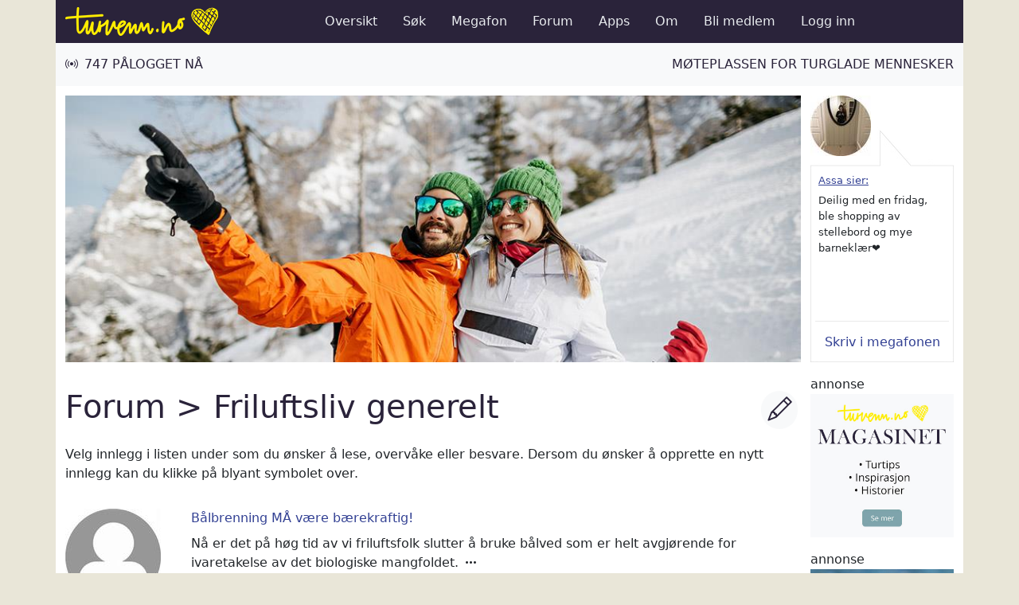

--- FILE ---
content_type: text/html; charset=utf-8
request_url: https://www.turvenn.no/templates/sections/community/forum/topic.aspx?room=43
body_size: 59923
content:


<!DOCTYPE html>

<html lang="no">
<head><title>
	Turvenn.no - Forum - Friluftsliv generelt
</title>
    <meta charset="utf-8" />
    <meta name="viewport" content="width=device-width, initial-scale=1" />
    <meta name="title" content="Turvenn.no - Forum - Friluftsliv generelt" />
    <meta name="description" content="Velg innlegg i listen under som du ønsker å lese, overvåke eller besvare." />
    <meta name="keywords" content="Turvenn, turfølge, reisefølge, topptur, natur, friluftsliv, fjell, fjelltur, fjelltreff, fjelldate, ut, date, dating, treff, nettdating, møteplass, venner, kjæreste, partner" />
    <meta name="robots" content="all" />
    <link rel="shortcut icon" type="image/x-icon" href="/sites/turvenn_no/media/images/misc/favicon.png" />
    <link rel="stylesheet" type="text/css" href="/media/providers/bootstrap/css/bootstrap.min.css" />
    <link rel="stylesheet" type="text/css" href="/media/providers/bootstrap-icons/font/bootstrap-icons.css" />
    <link rel="stylesheet" type="text/css" href="/media/providers/bootstrap-select/css/bootstrap-select.min.css" />
    <link rel="stylesheet" type="text/css" href="/media/providers/fontawesome/css/all.min.css" />
    <link rel="stylesheet" type="text/css" href="/media/css/layout.css?v=2" />
    <link rel="stylesheet" type="text/css" href="/sites/turvenn_no/media/css/layout.css?v=2" />

    <script type="text/javascript">
        (function (w, d, s, l, i) {
            w[l] = w[l] || [];
            w[l].push({ 'gtm.start': new Date().getTime(), event: 'gtm.js' });
            var f = d.getElementsByTagName(s)[0], j = d.createElement(s), dl = l != 'dataLayer' ? '&l=' + l : '';
            j.async = true;
            j.src = 'https://www.googletagmanager.com/gtm.js?id=' + i + dl;
            f.parentNode.insertBefore(j, f);
        })(window, document, 'script', 'dataLayer', 'GTM-NBHT7BZH');
    </script>

</head>
<body>

    <noscript>
        <iframe src='https://www.googletagmanager.com/ns.html?id=GTM-NBHT7BZH' height="0" width="0" style="display:none; visibility:hidden"></iframe>
    </noscript>

    <form method="post" action="./topic.aspx?room=43" onsubmit="javascript:return WebForm_OnSubmit();" id="form1">
<div class="aspNetHidden">
<input type="hidden" name="__EVENTTARGET" id="__EVENTTARGET" value="" />
<input type="hidden" name="__EVENTARGUMENT" id="__EVENTARGUMENT" value="" />
<input type="hidden" name="__VIEWSTATE" id="__VIEWSTATE" value="m0KsJGvAMtB349XpRnUddDn0JUY5I7vDHqMZuRowL24AXHfjcptpcp2tYU2SDczkvzWcdVUW+pRzuU9YYilaQ5Ob0fmBFezx0DfJWFE774H+xrLdMTpjefmdwYd/Q6L9HdmFb6pZ2wiNr6aC+Ub3bSS7WjjDv7Jy3Rczd9n9+9HS/n/IXZ7pmCYcnAosnxYkhDCSlNmeT3FQffhgA1WZbfvaIUiPbfpag1Wlgd0+nqENg0J0P5W2iEPfxmAsE/+2CdvU7HAh4HWXYKxXfL53Iof96WfTghpFhJIjoarB1Rbail3eZnq9QI58Z/[base64]/UyYiAcWPdra9hIcrjOIb4XyOOrNORsKf+PVgnzp21SwyjzGAHVitvOsZ2t/n+cOhqRZYw5SrjU6ZnYbk4T/JCMiTXhvibsuCG0EltC29tIG0Myzr4s2SuN2PHCVJXQDUKtcuMZOLjBzyZ/mHJGQlsFffLe+D19vw/[base64]/y6OR3hMyUSqGp7kdQZnwvQ9tKySsJTvfu0OpMpPsDq4MVaT7d02EIIwEOqRdBQjgVI4vLW7kJOdsB5/KepWxrwq/[base64]/a4w1rg3cUHJsGbtM5srbK1fYqc/blfiJFVQK/ckyOL9gtww2Ihyc6C55cFre7duch/5Js6WYbMHgUCTXDjXrboNtiuJ87J0qwcLRJmQUfYmY3WboNifTdfKPbvKNhg/tQ6IAVwkONWcW40fxM5w9GzCr+NXO0AqPucDOtAbhvl8aIL6REZrmjt0GHs777/R7gUIbhkxdkGV/WhNsNoZdiwuxJXavhn1C07SsXrvkCDAusD4VHazzyAfBXdn7Rh4CwX+Qv88BameTBxkamokNJPfAMH8u4p9WFGfxp5rNbstki2pzeIuJDE+YyPhblWYAKP+5zkm+28hvOkMmWwiEYLYLM9EQjJEmNwdn6hUMthtbrAZpdpp4yJxfbRVFzShNeGS6d3DZlFG+/jLWmRsxf2wOWPO/p/[base64]/uTH77orKcqM+JBLWC8SO/kwTXisaqUmMBh0IAzC3RIeC2BiHl7swlTegWQsBWl5wS6zLWwUt6f3mdowoZW/cf+ID9a26YDB/hymagV5mWPsUzqQZ5MRbseS7XhZ29XhRVAudxhaeBD7hChJKOU6a0fnkeSc/66AE0WJWZxBakSpiI9ig5s2vV2w7LMbNlTF1bI7e4c7T2i9faLjawC0xpQ8YX4po8Hg7MfFdJ4lwYuXsmCFkIaBxvg7Xs9bu88IzawGiM63tpIrjgy9KC9Pj5lZjVryosurQXia8VKb+U/veDuACp1uVNr/A7R+j+yBPt79ZqY7U70kX2+oKTvrjWViGSJCu42T2KnfEnX/cQVaxVJUatMOa5/zWYlpne9FJaa0qwMjyC1IUTGOrpD0NecpGgIcQVg/TWkXhUQpbRaLygc14NZbNG2wdwckXS6AZvSSPH/6y9gruJW0tqX8KLT+6WesUEmDbpuDCOgfVomfo8UpSU/6p27xHO8QvLbPDMMjuS3PcfSjzuhNRSkbtXwFXpdI0u7qj0JReYKKIlGwuuK6DzgGzKAWZsS0lHZL6OeN7EY5NHU55K4fEZ0Zeq+BAcBlVI+PfdJEhcsvj3b7eGTfOaihOJHsnsJMbqMnkghyA1wcNE+tfYrTunOmUXWkZ7xjbpv6vpsZ3v/QNXIUk5HAVfUx4nvM4gySEs87ZXPLPJEjBqxxcQbyefl3I03ySOA2Yk8yB4d02v2xwa3Si+V1ycTPj7pigPhl3reRoIXS4k6xPwMUgGMyPhLfm33lJXjqMHSJExRGCTtqfzMYo7wGzAG97lDeuAYw9/uu9v+4wq7R421VFJa7U/oRQJvVP5jXAZj61P+/BSaeLZOR3rZLwjPR/qG7+TV8WBSYxuFx+LPniadsCNkGlJXNwrVXeBvSTOneiwKekEz9NEGu4dkPOylOWS5uiCT/G0mfWRx5JWtiPFl+Nye/7+3DYJq14SnvNLaEjfr2qQgkpITEhEiXLiDpVMA6FaapKxUwZPr0TSdWLNB7ahttihie+DULKQpNvwB0PGmXEx8is2KAll9HpeBJVEFYxl3zIGjA/m6oULaTtLh7TNw17+8G/LxE5OLSYz+HCmp/l9tMBmpUkOIS7b+O0f0Lpqvsc+7txWev/jCKSbxDzjL3/FUpkEEnD797e4P5XPSoGOIMlnfSiVzGkcBRdBK0HIQ/NZGn0s8Hkora2M1Tfx7BcA8oqztsLXKMikGetpRnzdyoKmNTlaxvycmmoN0GNpaY2brkJ7Dxe+6Rm7XucfsK/UEQRu12zoncsU+7L2QTdsmzj2+75tNjJe3FZZtRQQvIK3KhMHfwxKxBRiIFs/qq8ALNYHp6apH37YGrQTK3wU2lX0x/T8r6jCG52atIQxgdhYJRBMyKoTO0lT4w05cqrPVZH3dSrF4JQ7q0A9bnFVEm1IulPg3oSrd8VudDkaxhjKx3nB+DVsaDpK3AMKCunJY9vTuZsCpX77ceX2OY+3/J+TvgyaJqdK0wY4TKwVGHfrFKMuAI7mu1PhZgvE5uaT26SNtSlYp40bw7AurGn3gpDj5H52qotHRk44GTJTkY2csUGWRpIrLxz+NWzVFrEz3mYQ9zsn+RfhWVY45d4Rpo0BLnHii1c6L4YG7zSFn+JpxAUlhCAqph+BvblT9u86DuXGhGodansqGzS4ch1/[base64]/LXXUM9KogBtla6eZdWQPhBQn9LgHzFa73Qmy6FalvJtALn1Rmt0kQkUjvE0XiSAd/Fuf85DGLSyxbiiBrKI8WgX2rOMF5HmOFZ36dcGETUcz+hEyhAcNyspWCSua+ycwMRgTDZPLRDVK0NVHiVfrMi4cOIucB72VOLfzuOSScIjkkoNt0k+tjD7gY+T8ppERRSK/vSqx6NqgI060SoyYllnt9Yg5xZAI1PSX9y62g7vhq4fpQz1gHqCYDJbOnK6jVFcZpYb6Oh4pOR3ttyRe/4dNj4TgFonD1bzghwQCdWXc9U6s2sT++kmC4A45x9jvGhhl6aDyV7Pg9JU5svuNUtp+hzU/poBp69vNvdL0/CpsGJx59eYSpzBCiZJrGXcFUbwMBrLbtfKWjTuY71wVv/VwZ7jjK9GYvUWractpau6BrjS9/CvcxwuFbFhSXV0k3PjjC5HClQntg7K38yc0sQ1eICMb6y0lcsgfEON2M92+FAWEYLEnoWgEUqu6608G+jCklgfrYqhDm7MKmk7nRp/k/4Sb49/CzSrGFwXEyDu1CwcYZMJpSdvAT7SkMwx4HvtL9LVOq3WnKlHNPhabcDGM3uqMV6dOz4U3sCsPJ0bSLUfwfZE686xPiOktb3ZWuseeF3wTmcKxro/ryFMrMdPqBsq5c61FC1+XDcaEoDFLuhvGAV5gSnZVnXyO/ZUJ+1QhNIBafAfj+D4aI0EPA0y5Nk1XtcL29hX4hNBuyCPGs7/Vust2tfe861WPPLU+cd9wTSzm3bbI06qFwIvwwj5037dNHkUtGjhUGLMaHv1ZBBmRkhw2+2yX+ZiVda7SEmsvw9tWg2ra8wZ0fdTzsfJVYJMzVjHsFVRuf/0ygPVnlvbfPJBgg3NRttNNbvTKp933c87xVaa1TIZtjtGfVo+D/l1R/YAn0PueMrXRzGNiJ5YcnjZ0e3q8SnGgbQTRKPbdFkjj8qmFAQcyu4WX3NuXI9R5ZlTyhiNR+p1JGLCbd5HqfednKMg/w50hLlQ6Ob1oISyQm8l9fuqKgVSKMBgKaS8tVUBDgNDEBwSEX2s0yg5K2OCnG8y5ZH0FZqOwdFJ1kPQjGOxVUKCECs1tLMBuHoeNgS5BEYqkn00iczSXiSJFG7uJja2li6zPTcZF6kgFgV4GUZ9Xk2ZOKn4bYJ6+xWwE3kNS8mhriJBr1sXhwK/AUeV6W7ATm/D/kiJOFhS0Nn3rvam1EUs9yY1yjP4/Ehqwg518/oOp8v0PMBxq2OkDWIMhk2FJWeTdC7UKc3cHgnrFdpRzW6pSjmwERDZWZmlbRSiFtOpLG52e2+PGpsExUZGHQ/HrzlGzOTGUDWr2m5Ay9dIWQOV6/YLbq/osmppdBuMaQ+zSRMrh7cqG2HLIdA+UADn05YEmokV80xqnardjGVXHAk+jL5wm6qze6Zp3CDoIbTpThEQFnviCR//9l5grFeq9HLxYwGQsqLN+fen8DkaKcrkTsgjN6e0m1YmdmxeuynzQ89G+CI3pilnYzJSyHg7/VM17qJW/2IObcyFPWPMODgkSWvFWGrYcaHBCVz5mXpqHNtGfVvKDmYkhD83sAeurTI6A8pPKxuk+WcgnxZC7OIHCjrCDrMNJb+M5sbIV1rGtPiuG7uALaPj+3Ox2Fx17ubpmPDBq3NSVPc+iYlzlAR8Fepg/N+NS8KjW/FVSupLXcxikzHoqQxBSqmK9ks5YFYvMC/EQkZ4cfi8wifn/C8MkFyurodUp0BjTW1E6VzyClkddzKRoey55qEq9QphFc4H2TnrktHPiLV0dNb0+06SXZ1rKSr5aMWc9csGu+lF2zCzNp3+YhvcBfCacIyut1Nw81fVVaBQNbIS/bzLi0YVVhmQI+Uj4/Gh0SbGGrtYYee/Q/Eh4Y2I0SEp58vD5Y51t/QALyRRPdVMhO8sf2tRLXed8vEgwgh6hToQIiOQeN/tExt/duTSDzNtplTSnWGhY04mbNzWItrT32bFdEVRMNJFbwlrmio4CV3mANAv2zeegKjNViWlV9T1RhlIylXWcz9pT+esW/LXxWyQocxyQNveJe3OZRMmD3dKNUz4+5/[base64]/t3AraTufRlpLM1QltuSZ9Wyf/kb14InVwElp7sLmveJ9BnzTA24cyRkWg4GA1nVR2WGEW56PPC0aGRDXaHz5XDS7JgOMDrrqW+cRYxHUVVaZXBbe5vy3N6xm2xkMjYae8ImrtRTuVgfQuM1yYeLPuUaWY+2A3LgNDh1dmQQlNNQ8DvgdMW8+OehruE9sdsZHFmgK5z9TpSHMEK/L79Th4zhXa1YmRqr6sEFY/i66ljP8eTqLKc5CTJU3Y+1/uAIM8XPuCbmMnYvRN59vJHf+7bqLc8KoaKRpHBUxtH3pxCGQppjZJGge6NhVebyYfnbZlTxer+hACoJvweshcygmjljplEF4kOSAfp+F+e6dpdRHmmIWu9TDAj/6dc6CuI8gqVzyTxL47s15yqV6q0V9zuKmUgV5m/oMYJvS/nSbxMObqAVeWyrzbIWjNHg6QIDaZiG40cvY9zXsXKl9FSOiCY+0nyRFrTc9Zzl4B3Hhs513P7l6d/nzjbVwQsR9LciG0v9dsThn2NTUG33u1QB5noTalVUgJYN4p/2CyJeazxWT+l+ywNDDwQhF+CCsAtWNvjsDebnRQ6B8N4hGXHVjVMsVGa/[base64]/rgog6DX52/d88eJUIrY+nLB3enZ946naAN+eHztiA2K47Gi243eylJEjzah1lParTJWlIcTg7r2V7Xarf0hC0uIz7ZNM3myxeq/QP2m+dE/EOA2sPSfjc6Sg5kMPPVARObn3tL1n89MWulIL0usP7n5PeouGdB4Jn/F/TmSursSRKDyJjq4KuyJTVAD+QBuizKN7cYoQMWUJfDi3OcYMPwKqZPfy3zqUyoggGDMHZyhELk5oM2Wt9/jagreNPA9ch1K1T2xeX+wOyuMkLhM86lNHx/FL6KHoz9fAN9i8NRhWdvGkvKCD5+rX+xk9fHyTV1IdCuYDGiPO5Gq7ylslDQg59QwQ5kaDU/+X9B7WHqZCNE4yQsZtua32Ol6aZWAoAXpO/Y2qXjq/HaIGCjh0pAi8oRkMEto/ixjkKcitiR1U2gc4gBULvSW+pDqlo7O8m1D/[base64]/UZ/ariFXGvH+hLirzVWbsaOlxIIMWgBya+bUl7xYXFAmXgPpDxkGQ3/CLtCC0hn8m7T356Upp7Q/XxzLmMchJuFE9u9o+JbGeRSAzYY3SJxdDPEcxw0fYYzPhvkPB7RvqUYs7fWPQXFf7tZc7x79xUB2GKE5U76spoCYr2tk9t5bfFI/kz1tDY02SUvoK7mmNsR4s/TUvUbp2SYaBzW+jz4K8daEir+O3wI4i0pQ2vboPbfO+VJ7ss4qdWHEsyPKkro2AfnGyXkamcukicBCanvENsx8/FtCdTlMFkQDiuWy1D6QI9o87uknWZZSdqnjNN01cP/59/jSY9PakemZVwXgqCevXPOQLnNAEhEaSb1xNBaIhtF+EBXg1tYcugphFnR2p0ywj+8mOGiCGtJHEW+pT7TcAo3KyzsftyH2szbw0aZFeGjYa4YuVAdZ4czbBW/gqW8wfRWQ5AV4HMnzQU9DBNrJLM7Am6dIdaBUCAK9mh4yZbvNtM3vaer3ub+FM9H0XcLtyanjxIlNbnc2bxNQPTKseJCr0ZVIPJr4xdIGpf+iyNKmAzYGFkJXMlJ/X+eiChr6EXAURv+8zb0w4i1xZy/kfXBQNsSbJ+8uD9zWhH2ofUulvrrgJ5B5UeKGRJa0kbAISnOfghI8FqbBa87Wql1s3n9n9EBfYeNutpUOEeGnA3hP0iTeWtUuZiidGulKQA4ypXBggBdX9fv3prXHeDyV/EvB5jC2KDBGQW7PhIgPELa+frKFpGgu5vhQJB3m+6zgNnTITjxSh3y9J5OgkIBJD1ZwWQhSi8VSVDqK3aFrXdg5DRoKCsM2pGeLxUP5TMe44dEmCWpgRw1QwHwugNIPUPwLhk3LjAFe/iLNzckGCbvjsqV8dMyieIF3HRlj2hophHs7+LKmUDsvZThD+9BFb5nZlwrJnqeJCDpPy5UTSoR658pYuZU02NiPTkCYcu78/SAzX4Ukg+oAoVu/fhaTit4J0bdCHq63nwIpHe9Bz7b71nlqaNLPyQ2SEXqrkp/lhfirRHKgDlaClgspIOLKo/dSlrgk6B57BP/8ehUALr73mgOeBZ8NIgSVk1JcxhHofV4udw8B1Xnef/uKxZl60d0AqzYvjjIRJINOn8AFeMZVxRyUaJHJVxKALC/AaIfbSm3H1hVGZEp3oYWWDhkKZPMtLuYbHNZs9mq+yJjTqXHnE+WfIacEuCBPk/evGcmQErs3AgUlqdGjiMG96c63jl/OLixaStUkpRgkZDF1hR03M3pbjj3x8lE1FVSgUoTg6kylv+cTFtswKMmsBMSTSEdWrx4gIsFA9qakERFu994FT7USIgFwWUyNFQtnWIrEYAZMLceB2ciGD637XdLPh2tz5jpmmMbCtChhyBDBDy56+xziFR0sGAMix6Lrk/tgkYy+AFOJPSIXE6255f7R4a/LRvqU3+tZqaetaaiF4ufAFay4HNtNRRx3gGS5L6REf9UqJZgUHMmGsfWwZn8mXPsMJJ/qOkJ99J/8Tqa2j8zGQXKxcooHDqpPc1W8WMd88A7Es5LviwTJS7DViT6Fv8S/JXf/hbBFPkxizel0OtoHpIr8nmqxxJDCSPzbH2G18a572JmH/wt5uIgeTDx8xN3F0azhjJTyKgAZ8SxNT0rdLIfUBh4pya1FbCQZeiY26ALFaQqBGrGDlJLcylSNsNsTY1pdCjBqJIxeO8sdIP0ILyXrvIAfufZJr02asKr8yNw0re22EVqZqpSyLF1c8SUDFiOBNlhZsgBNSDeLaMesPJPrdJqerTKOG0F67I/HYA2zPshDEFlE02JRW8MTii+ApEgIkloq2xSxcZqPSap0BZyz52LSSSjMlWKeCt+rQ=" />
</div>

<script type="text/javascript">
//<![CDATA[
var theForm = document.forms['form1'];
if (!theForm) {
    theForm = document.form1;
}
function __doPostBack(eventTarget, eventArgument) {
    if (!theForm.onsubmit || (theForm.onsubmit() != false)) {
        theForm.__EVENTTARGET.value = eventTarget;
        theForm.__EVENTARGUMENT.value = eventArgument;
        theForm.submit();
    }
}
//]]>
</script>


<script src="/WebResource.axd?d=pynGkmcFUV13He1Qd6_TZOXOVS-msLA-5z8Q5weRCKbOdp0PFqJAuwKtSVDt3w-Iz5EL2Q2&amp;t=638901843720898773" type="text/javascript"></script>


<script src="/ScriptResource.axd?d=nv7asgRUU0tRmHNR2D6t1L0AcI8GGY_O92DYQxmvmHCJ98LExk9ZYOT6UYrnqs09Km-H-ZPHROkEXcFa3SSW77azKInUyOCSwOYApxj1Ht50TGLPgIdX3XbbAHUQNpq_-1ZFoQ2&amp;t=ffffffffe6692900" type="text/javascript"></script>
<script src="/ScriptResource.axd?d=D9drwtSJ4hBA6O8UhT6CQgU_lU7spDf8F3iTZOZL5Nsu0ig1tdQksnsPunmG40L5X10DwcDUya-_2c71oPYELMgzEkUaFDQkRogrq5vGAzhBsE8Rt8O6BpucFTZbHmeB6JdYBR2y2DBye--bf2GHwS4NzBY1&amp;t=32e5dfca" type="text/javascript"></script>
<script type="text/javascript">
//<![CDATA[
if (typeof(Sys) === 'undefined') throw new Error('ASP.NET Ajax client-side framework failed to load.');
//]]>
</script>

<script src="/ScriptResource.axd?d=JnUc-DEDOM5KzzVKtsL1teCWka_n-ajd6a0aBCYclyY1tZMeMiMnr-w8xbjoP0Kwy74P919A_jgzPiy7n63w9AAGtLIwnSjC8c7lLOSsrSCGRBUjIH-b0ggGUOOtE73KSi8ABpRLE6JyIkvP0lY1-trEXaMAzJer0Vn2KpCPGOzJJ_Se0&amp;t=32e5dfca" type="text/javascript"></script>
<script src="/ScriptResource.axd?d=D1hOhMuFPfzUyl--01QXmvVsicscrmOrCKfXwquou9flle2awxThe_ZJ75lkuuTz6rt-Wq_2e02ayJkPSaQNMGYkUtXIFbF9lAAwS1ndp8a0HYgiC1SNTvG1bdBHPfIZT_IVfMc9K0YjHHwA3p9662gGQa01&amp;t=32e5dfca" type="text/javascript"></script>
<script type="text/javascript">
//<![CDATA[
function WebForm_OnSubmit() {
if (typeof(ValidatorOnSubmit) == "function" && ValidatorOnSubmit() == false) return false;
return true;
}
//]]>
</script>

<div class="aspNetHidden">

	<input type="hidden" name="__VIEWSTATEGENERATOR" id="__VIEWSTATEGENERATOR" value="91EF87A7" />
	<input type="hidden" name="__EVENTVALIDATION" id="__EVENTVALIDATION" value="7JEKcLFEDzpmqIr6DAibWbBkQVfDqwm3cGllRBMR/DCXcrcy6TXcVmO4ziR12c0Ri/w2Jn7v8nvHjbNcbnAVyul1FMKu0qCgcVOKmSj929SvtV7le14FyZFjvFQJ65SbLxJde2UPSa7s09bB9fYKfTWCkVNCON8DGDywc57U40rByzf5mT5l7KZrhzsE1LNfr4E32kIWFEGwoVDw/CxOcnw6DlM=" />
</div>

    <script type="text/javascript">
//<![CDATA[
Sys.WebForms.PageRequestManager._initialize('ctl00$ScriptManager', 'form1', ['tctl00$ctl02','ctl02','tctl00$ctl04$udpUpdate','ctl04_udpUpdate','tctl00$ctl05$udpUpdate','ctl05_udpUpdate'], ['ctl00$ctl04$updateTimer','ctl04_updateTimer','ctl00$ctl05$updateTimer','ctl05_updateTimer'], [], 90, 'ctl00');
//]]>
</script>

        
        
            <div class="modal fade" id="modal-login" tabindex="-1" role="dialog" aria-labelledby="modal-login-title" aria-hidden="true">
                <div class="modal-dialog">
                    <div class="modal-content">

                        <div id="ctl02">
	

                                <div class="modal-header">
                                    <h5 class="m-0" id="modal-login-title">Logg inn</h5>
                                    <button type="button" class="btn-close" data-bs-dismiss="modal" aria-label="Lukk"></button>
                                </div>
                                <div class="modal-body">

                                    
                                        <div class="mt-2 mb-3">
                                            Fyll inn ditt brukernavn og passord:
                                        </div>
                                        <div class="mb-3">
                                            <div class="form-floating">
                                                <input name="ctl00$txtUserName" type="text" id="txtUserName" class="form-control" Placeholder="Brukernavn" /><label for="txtUserName" id="lblUserName" class="form-label">Brukernavn</label>
                                            </div>
                                            <span id="reqUserName" class="feedback-custom text-danger" style="display:none;">Brukernavn mangler</span>
                                        </div>
                                        <div class="mb-3">
                                            <div class="form-floating">
                                                <input name="ctl00$txtPassword" type="password" id="txtPassword" class="form-control" Placeholder="Passord" /><label for="txtPassword" id="lblPassword" class="form-label">Passord</label>
                                            </div>
                                            <span id="reqPassword" class="feedback-custom text-danger" style="display:none;">Passord mangler</span>
                                        </div>
                                        <div class="mb-3">
                                            <div>
                                                <input type="submit" name="ctl00$btnLogin" value="Logg inn" onclick="javascript:WebForm_DoPostBackWithOptions(new WebForm_PostBackOptions(&quot;ctl00$btnLogin&quot;, &quot;&quot;, true, &quot;Login&quot;, &quot;&quot;, false, false))" id="btnLogin" class="btn btn-custom-primary" />
                                            </div>
                                            
                                        </div>
                                    

                                    

                                </div>
                                <div class="modal-footer">
                                    <a href="/templates/sections/common/module.aspx?id=997">Bli medlem</a> | 
                                    <a id="lnkResetPassword" href="javascript:__doPostBack(&#39;ctl00$lnkResetPassword&#39;,&#39;&#39;)">Glemt passord</a>
                                    
                                </div>

                            
</div>

                    </div>
                </div>
            </div>
        

        <div class="container" id="topmenu-wrapper">
            <nav class="navbar navbar-fix fixed-top navbar-expand-lg">
                <div class="container topmenu">

                    <div class="d-flex align-items-center logo-wrapper">
                        <a href="/"><img class="img-fluid" src="/sites/turvenn_no/media/images/logo.png" alt="Turvenn.no - Forsiden" title="Turvenn.no - Forsiden" /></a>
                    </div>

                    <div class="d-flex align-items-center toggler-wrapper d-lg-none">
                        <span class="toggler-label text-uppercase pe-2">Meny</span>
                        <button type="button" class="navbar-toggler toggler-custom" data-bs-toggle="collapse" data-bs-target="#navbarMenu" aria-controls="navbarMenu" aria-expanded="false" aria-label="Vis / skjul navigasjon">
                            <i class="fas fa-bars"></i>
                        </button>
                    </div>

                    <div class="collapse navbar-collapse justify-content-center pe-lg-4 pe-xl-0" id="navbarMenu">
                        <ul class="navbar-nav navbar-nav-scroll pt-2 pt-lg-0 mb-3 mb-lg-0">

                            

                            

                            <li class="nav-item ps-lg-2 pe-xl-2 pe-xxl-3"><a class="nav-link" href="/templates/sections/common/module.aspx?id=991"><i class="bi bi-lightning pe-3 d-lg-none" aria-hidden="true"></i>Oversikt</a></li>
                            <li class="nav-item ps-lg-2 pe-xl-2 pe-xxl-3"><a class="nav-link" href="/templates/sections/common/module.aspx?id=992"><i class="bi bi-search pe-3 d-lg-none" aria-hidden="true"></i>Søk</a></li>
                            <li class="nav-item ps-lg-2 pe-xl-2 pe-xxl-3"><a class="nav-link" href="/templates/sections/common/module.aspx?id=2087"><i class="bi bi-megaphone pe-3 d-lg-none" aria-hidden="true"></i>Megafon</a></li>
                            <li class="nav-item ps-lg-2 pe-xl-2 pe-xxl-3"><a class="nav-link" href="/templates/sections/community/forum/room.aspx"><i class="bi bi-chat-right-quote pe-3 d-lg-none" aria-hidden="true"></i>Forum</a></li>
                            <li class="nav-item ps-lg-2 pe-xl-2 pe-xxl-3"><a class="nav-link" href="/templates/sections/common/article.aspx?id=1033"><i class="bi bi-phone pe-3 d-lg-none" aria-hidden="true"></i>Apps</a></li>
                            <li id="navAbout" class="nav-item ps-lg-2 pe-xl-2 pe-xxl-3"><a class="nav-link" href="/templates/sections/common/article.aspx?id=996"><i class="bi bi-info-circle pe-3 d-lg-none" aria-hidden="true"></i>Om</a></li>
                            
                            

                            <li id="navMember" class="nav-item ps-lg-2 pe-xl-2 pe-xxl-3"><a class="nav-link" href="/templates/sections/common/module.aspx?id=997"><i class="bi bi-door-open pe-3 d-lg-none" aria-hidden="true"></i>Bli medlem</a></li>
                            <li id="navLogin" class="nav-item ps-lg-2 pe-xl-2 pe-xxl-3"><a class="nav-link" href="#modal-login" data-bs-toggle="modal"><i class="bi bi-key pe-3 d-lg-none" aria-hidden="true"></i>Logg inn</a></li>

                        </ul>
                    </div>

                </div>
            </nav>
        </div>
        
        <div class="container logged-out" id="submenu-wrapper">
            <div class="row submenu">
                <div class="col-auto d-flex align-items-center">
                    <div>
                        <i class="bi bi-broadcast me-2"></i><span class="text-uppercase text-nowrap">747 Pålogget nå</span>
                    </div>
                </div>
                <div class="col d-flex align-items-center justify-content-end">

                    
                        <a class="text-uppercase d-none d-lg-block" href="/#index-page" title="" aria-label="">Møteplassen for turglade mennesker</a>
                        <button type="button" class="btn btn-outline-light btn-sm text-uppercase d-lg-none" data-bs-toggle="modal" data-bs-target="#modal-login">Logg inn</button>
                        <a class="btn btn-outline-light btn-sm ms-2 text-uppercase d-lg-none" href="/templates/sections/common/module.aspx?id=997">Bli medlem</a>
                    

                    

                </div>
            </div>
        </div>

        <div class="container" id="site-wrapper">
            <div class="row d-xl-none">
                <div class="statement-box">
                    <span id="ctl04_updateTimer" style="visibility:hidden;display:none;"></span>

<div id="ctl04_udpUpdate">
	
        <div class="wrapper">
            <div class="sender">
                <a id="ctl04_lnkProfile" href="/templates/sections/common/module.aspx?id=1000&amp;user=Assa">

                    <!--Visible only on xs-->
                    <img id="ctl04_imgProfileXs" class="d-block d-sm-none" src="/webhandlers/imagehandler.ashx?rc=1&amp;rcc=FFFFFF&amp;rcdia=224&amp;h=56&amp;w=56&amp;img=%2fupload%2fuserimages%2fassa%2fprofile%2f07d72c44-e553-4e14-a84f-bc67c608645b.jpeg" alt="Assa" style="height:56px;width:56px;" />

                    <!--Hide on screens smaller than sm, hide on xl and wider-->
                    <img id="ctl04_imgProfileSm" class="d-none d-sm-block d-xl-none" src="/webhandlers/imagehandler.ashx?rc=1&amp;rcc=FFFFFF&amp;rcdia=400&amp;h=100&amp;w=100&amp;img=%2fupload%2fuserimages%2fassa%2fprofile%2f07d72c44-e553-4e14-a84f-bc67c608645b.jpeg" alt="Assa" style="height:100px;width:100px;" />
                    
                    <!--Visible only on xl-->
                    <img id="ctl04_imgProfileXl" class="d-none d-xl-block d-xxl-none" src="/webhandlers/imagehandler.ashx?rc=1&amp;rcc=FFFFFF&amp;rcdia=304&amp;h=76&amp;w=76&amp;img=%2fupload%2fuserimages%2fassa%2fprofile%2f07d72c44-e553-4e14-a84f-bc67c608645b.jpeg" alt="Assa" style="height:76px;width:76px;" />
                    
                    <!--Visible only on xxl-->
                    <img id="ctl04_imgProfileXxl" class="d-none d-xxl-block" src="/webhandlers/imagehandler.ashx?rc=1&amp;rcc=FFFFFF&amp;rcdia=400&amp;h=100&amp;w=100&amp;img=%2fupload%2fuserimages%2fassa%2fprofile%2f07d72c44-e553-4e14-a84f-bc67c608645b.jpeg" alt="Assa" style="height:100px;width:100px;" /></a>
            </div>
            <div class="message text-break"><span id="ctl04_lblMessage"><span class="username"><a href='/templates/sections/common/module.aspx?id=1000&amp;user=Assa'>Assa sier:</a> </span><span>Deilig med en fridag, ble shopping av stellebord og mye barneklær❤️</span></span></div>
            <a href="/templates/sections/common/module.aspx?id=2087" title="Skriv i megafonen">
                <div class="submit">
                    <span class="d-block d-sm-none rotate">Skriv</span>
                    <span class="d-none d-sm-block d-xl-none d-xxl-none rotate">Skriv her</span>
                    <span class="d-none d-xl-block">Skriv i megafonen</span>
                </div>
            </a>
        </div>
    
</div>
                </div>
            </div>
            <div class="row">
                <div class="col-xxl-9 col-xl-10 col-lg-12" id="site-left-col">
                    <div class="row d-none d-md-block">
                        
                        <!-- xxl 964 | xl 924 | lg 936 | md 696 | sm 516 -->
                        <div class="col g-0 gx-xl-4" id="site-header">
                            <!-- 964 x 350 | 516 x 379 | 964 x 525 -->
                            <img id="imgHeader" title="Turvenn.no - Møteplassen for deg som liker friluftsliv, søker turfølge, venner eller kjæreste" class="d-block w-100 img-fluid" src="/webhandlers/imagehandler.ashx?img=%2fsites%2fturvenn_no%2fmedia%2fimages%2fheader2.jpg" alt="Turvenn.no - Møteplassen for deg som liker friluftsliv, søker turfølge, venner eller kjæreste" />
                            
                            
                        </div>

                    </div>
                    <div class="row">
                        <div class="col" id="site-main">
                            
    
    <div id="forum-topic">
        
        <div class="row">
            <div class="col">
                <h1><a href="/templates/sections/community/forum/room.aspx">Forum</a> > Friluftsliv generelt</h1>
            </div>
            <div class="col-auto topic-button text-end">
                <div data-bs-toggle="tooltip" data-bs-title="Nytt innlegg" data-bs-custom-class="tooltip-custom">
                    <span class="badge rounded-pill badge-custom-light p-2 m-1">
                        <a href="/templates/sections/community/forum/new.aspx?room=43"><i class="bi bi-pencil" aria-label="Nytt innlegg"></i></a>
                    </span>
                </div>
            </div>
        </div>
        <div class="row">
            <div class="col">
                <p>Velg innlegg i listen under som du ønsker å lese, overvåke eller besvare. Dersom du ønsker å opprette en nytt innlegg kan du klikke på blyant symbolet over.</p>
            </div>
        </div>
        <div class="row">
            <div class="col">

                
                        
                        <div class="row mt-3">
                            <div class="col-2 mb-3">
                                <img class="img-fluid" src="/webhandlers/imageHandler.ashx?w=120&amp;h=120&amp;rc=1&amp;rcdia=480&amp;img=/media/images/misc/avatar.jpg" alt="Anonym" title="Opprettet av Anonym" />
                            </div>
                            <div class="col-10 mb-3">
                                <div class="row">
                                    <div class="col mb-2 mb-lg-3">
                                        <a class="text-break" href='/templates/sections/community/forum/thread.aspx?topic=18697'>B&#229;lbrenning M&#197; v&#230;re b&#230;rekraftig!</a>
                                        <span class="text-break d-none d-lg-block mt-2">Nå er det på høg tid av vi friluftsfolk slutter å bruke bålved som er helt avgjørende for ivaretakelse av det biologiske mangfoldet.<i class="bi bi-three-dots ms-2"></i></span>
                                    </div>
                                </div>
                                <div class="row">
                                    <div class="col text-muted small">
                                        <span class="me-2">
                                            <i class="bi bi-eye" title="Antall visninger"></i> 1018
                                        </span>
                                        <span class="me-2">
                                            <i class="bi bi-chat-right" title="Antall svar"></i> 5
                                        </span>
                                        <span>
                                            <i class="bi bi-clock" title="Siste svar"></i> 10.01.2026
                                        </span>
                                    </div>
                                </div>
                            </div>
                        </div>
                        
                    
                        
                        <div class="row mt-3">
                            <div class="col-2 mb-3">
                                <img class="img-fluid" src="/webhandlers/imageHandler.ashx?w=120&amp;h=120&amp;rc=1&amp;rcdia=480&amp;img=/media/images/misc/avatar.jpg" alt="Anonym" title="Opprettet av Anonym" />
                            </div>
                            <div class="col-10 mb-3">
                                <div class="row">
                                    <div class="col mb-2 mb-lg-3">
                                        <a class="text-break" href='/templates/sections/community/forum/thread.aspx?topic=20943'>S&#248;ndagstur i omr&#229;dene rundt KRISTIANSAND</a>
                                        <span class="text-break d-none d-lg-block mt-2">Sørlendinger har lange og gode tradisjoner for søndagstur.<i class="bi bi-three-dots ms-2"></i></span>
                                    </div>
                                </div>
                                <div class="row">
                                    <div class="col text-muted small">
                                        <span class="me-2">
                                            <i class="bi bi-eye" title="Antall visninger"></i> 863
                                        </span>
                                        <span class="me-2">
                                            <i class="bi bi-chat-right" title="Antall svar"></i> 9
                                        </span>
                                        <span>
                                            <i class="bi bi-clock" title="Siste svar"></i> 28.12.2025
                                        </span>
                                    </div>
                                </div>
                            </div>
                        </div>
                        
                    
                        
                        <div class="row mt-3">
                            <div class="col-2 mb-3">
                                <img class="img-fluid" src="/webhandlers/imageHandler.ashx?w=120&amp;h=120&amp;rc=1&amp;rcdia=480&amp;img=/upload/userimages/fredholm87/profile/b5f21b6b-70f0-4a95-8c11-6417c122dcdd.jpeg" alt="Fredholm87" title="Opprettet av Fredholm87" />
                            </div>
                            <div class="col-10 mb-3">
                                <div class="row">
                                    <div class="col mb-2 mb-lg-3">
                                        <a class="text-break" href='/templates/sections/community/forum/thread.aspx?topic=20627'>Spontane turer</a>
                                        <span class="text-break d-none d-lg-block mt-2">HeiEr ny her inne, er mest ute på spontane turer det værmeldingen er styrande for hvor turen blir av.<i class="bi bi-three-dots ms-2"></i></span>
                                    </div>
                                </div>
                                <div class="row">
                                    <div class="col text-muted small">
                                        <span class="me-2">
                                            <i class="bi bi-eye" title="Antall visninger"></i> 797
                                        </span>
                                        <span class="me-2">
                                            <i class="bi bi-chat-right" title="Antall svar"></i> 1
                                        </span>
                                        <span>
                                            <i class="bi bi-clock" title="Siste svar"></i> 17.06.2025
                                        </span>
                                    </div>
                                </div>
                            </div>
                        </div>
                        
                    
                        
                        <div class="row mt-3">
                            <div class="col-2 mb-3">
                                <img class="img-fluid" src="/webhandlers/imageHandler.ashx?w=120&amp;h=120&amp;rc=1&amp;rcdia=480&amp;img=/media/images/misc/avatar.jpg" alt="Anonym" title="Opprettet av Anonym" />
                            </div>
                            <div class="col-10 mb-3">
                                <div class="row">
                                    <div class="col mb-2 mb-lg-3">
                                        <a class="text-break" href='/templates/sections/community/forum/thread.aspx?topic=19826'>Tur over et par dager p&#229; Nisser i Telemark</a>
                                        <span class="text-break d-none d-lg-block mt-2">Tur over et par dager på Nisser i Telemark Hei,Mitt navn er Tommy, og jeg ønsker å ta en tur til Nisser i Telemark for å sove ute et par dager.<i class="bi bi-three-dots ms-2"></i></span>
                                    </div>
                                </div>
                                <div class="row">
                                    <div class="col text-muted small">
                                        <span class="me-2">
                                            <i class="bi bi-eye" title="Antall visninger"></i> 1140
                                        </span>
                                        <span class="me-2">
                                            <i class="bi bi-chat-right" title="Antall svar"></i> 0
                                        </span>
                                        <span>
                                            <i class="bi bi-clock" title="Siste svar"></i> Ingen svar for øyeblikket.
                                        </span>
                                    </div>
                                </div>
                            </div>
                        </div>
                        
                    
                        
                        <div class="row mt-3">
                            <div class="col-2 mb-3">
                                <img class="img-fluid" src="/webhandlers/imageHandler.ashx?w=120&amp;h=120&amp;rc=1&amp;rcdia=480&amp;img=/media/images/misc/avatar.jpg" alt="Anonym" title="Opprettet av Anonym" />
                            </div>
                            <div class="col-10 mb-3">
                                <div class="row">
                                    <div class="col mb-2 mb-lg-3">
                                        <a class="text-break" href='/templates/sections/community/forum/thread.aspx?topic=19749'>Stavernfestivalen 24</a>
                                        <span class="text-break d-none d-lg-block mt-2">Ser andre har lagt ut festivaler i sommer.<i class="bi bi-three-dots ms-2"></i></span>
                                    </div>
                                </div>
                                <div class="row">
                                    <div class="col text-muted small">
                                        <span class="me-2">
                                            <i class="bi bi-eye" title="Antall visninger"></i> 718
                                        </span>
                                        <span class="me-2">
                                            <i class="bi bi-chat-right" title="Antall svar"></i> 0
                                        </span>
                                        <span>
                                            <i class="bi bi-clock" title="Siste svar"></i> Ingen svar for øyeblikket.
                                        </span>
                                    </div>
                                </div>
                            </div>
                        </div>
                        
                    
                        
                        <div class="row mt-3">
                            <div class="col-2 mb-3">
                                <img class="img-fluid" src="/webhandlers/imageHandler.ashx?w=120&amp;h=120&amp;rc=1&amp;rcdia=480&amp;img=/media/images/misc/avatar.jpg" alt="Anonym" title="Opprettet av Anonym" />
                            </div>
                            <div class="col-10 mb-3">
                                <div class="row">
                                    <div class="col mb-2 mb-lg-3">
                                        <a class="text-break" href='/templates/sections/community/forum/thread.aspx?topic=19703'>Seljordsfestivalen 2024</a>
                                        <span class="text-break d-none d-lg-block mt-2">Planlegger noen her treff til Seljordsfestivalen i juli 2024?<i class="bi bi-three-dots ms-2"></i></span>
                                    </div>
                                </div>
                                <div class="row">
                                    <div class="col text-muted small">
                                        <span class="me-2">
                                            <i class="bi bi-eye" title="Antall visninger"></i> 405
                                        </span>
                                        <span class="me-2">
                                            <i class="bi bi-chat-right" title="Antall svar"></i> 0
                                        </span>
                                        <span>
                                            <i class="bi bi-clock" title="Siste svar"></i> Ingen svar for øyeblikket.
                                        </span>
                                    </div>
                                </div>
                            </div>
                        </div>
                        
                    
                        
                        <div class="row mt-3">
                            <div class="col-2 mb-3">
                                <img class="img-fluid" src="/webhandlers/imageHandler.ashx?w=120&amp;h=120&amp;rc=1&amp;rcdia=480&amp;img=/media/images/misc/avatar.jpg" alt="Anonym" title="Opprettet av Anonym" />
                            </div>
                            <div class="col-10 mb-3">
                                <div class="row">
                                    <div class="col mb-2 mb-lg-3">
                                        <a class="text-break" href='/templates/sections/community/forum/thread.aspx?topic=18992'>Trollrock 2023</a>
                                        <span class="text-break d-none d-lg-block mt-2">Skal på Trollrock på Beitostølen i juli, og lurer på om det er noen her inne som også skal dit.<i class="bi bi-three-dots ms-2"></i></span>
                                    </div>
                                </div>
                                <div class="row">
                                    <div class="col text-muted small">
                                        <span class="me-2">
                                            <i class="bi bi-eye" title="Antall visninger"></i> 974
                                        </span>
                                        <span class="me-2">
                                            <i class="bi bi-chat-right" title="Antall svar"></i> 1
                                        </span>
                                        <span>
                                            <i class="bi bi-clock" title="Siste svar"></i> 22.05.2023
                                        </span>
                                    </div>
                                </div>
                            </div>
                        </div>
                        
                    
                        
                        <div class="row mt-3">
                            <div class="col-2 mb-3">
                                <img class="img-fluid" src="/webhandlers/imageHandler.ashx?w=120&amp;h=120&amp;rc=1&amp;rcdia=480&amp;img=/media/images/misc/avatar.jpg" alt="Anonym" title="Opprettet av Anonym" />
                            </div>
                            <div class="col-10 mb-3">
                                <div class="row">
                                    <div class="col mb-2 mb-lg-3">
                                        <a class="text-break" href='/templates/sections/community/forum/thread.aspx?topic=11536'>Rondast&#229;k 2018</a>
                                        <span class="text-break d-none d-lg-block mt-2">Heisann Er det flere her inne som skal på Rondaståk i år?<i class="bi bi-three-dots ms-2"></i></span>
                                    </div>
                                </div>
                                <div class="row">
                                    <div class="col text-muted small">
                                        <span class="me-2">
                                            <i class="bi bi-eye" title="Antall visninger"></i> 2615
                                        </span>
                                        <span class="me-2">
                                            <i class="bi bi-chat-right" title="Antall svar"></i> 1
                                        </span>
                                        <span>
                                            <i class="bi bi-clock" title="Siste svar"></i> 23.05.2018
                                        </span>
                                    </div>
                                </div>
                            </div>
                        </div>
                        
                    
                        
                        <div class="row mt-3">
                            <div class="col-2 mb-3">
                                <img class="img-fluid" src="/webhandlers/imageHandler.ashx?w=120&amp;h=120&amp;rc=1&amp;rcdia=480&amp;img=/media/images/misc/avatar.jpg" alt="Anonym" title="Opprettet av Anonym" />
                            </div>
                            <div class="col-10 mb-3">
                                <div class="row">
                                    <div class="col mb-2 mb-lg-3">
                                        <a class="text-break" href='/templates/sections/community/forum/thread.aspx?topic=11259'>Seile som dekksgutt</a>
                                        <span class="text-break d-none d-lg-block mt-2">Jeg har en seilbåt som er fantastisk, men drømmer om å bli med andre på kortere turer i utlandet for opplevelsen og læring.<i class="bi bi-three-dots ms-2"></i></span>
                                    </div>
                                </div>
                                <div class="row">
                                    <div class="col text-muted small">
                                        <span class="me-2">
                                            <i class="bi bi-eye" title="Antall visninger"></i> 1860
                                        </span>
                                        <span class="me-2">
                                            <i class="bi bi-chat-right" title="Antall svar"></i> 0
                                        </span>
                                        <span>
                                            <i class="bi bi-clock" title="Siste svar"></i> Ingen svar for øyeblikket.
                                        </span>
                                    </div>
                                </div>
                            </div>
                        </div>
                        
                    
                        
                        <div class="row mt-3">
                            <div class="col-2 mb-3">
                                <img class="img-fluid" src="/webhandlers/imageHandler.ashx?w=120&amp;h=120&amp;rc=1&amp;rcdia=480&amp;img=/media/images/misc/avatar.jpg" alt="Anonym" title="Opprettet av Anonym" />
                            </div>
                            <div class="col-10 mb-3">
                                <div class="row">
                                    <div class="col mb-2 mb-lg-3">
                                        <a class="text-break" href='/templates/sections/community/forum/thread.aspx?topic=11097'>Jomfruland/Krager&#248;</a>
                                        <span class="text-break d-none d-lg-block mt-2">Jeg har tenkt meg en tur hit med sykkel.<i class="bi bi-three-dots ms-2"></i></span>
                                    </div>
                                </div>
                                <div class="row">
                                    <div class="col text-muted small">
                                        <span class="me-2">
                                            <i class="bi bi-eye" title="Antall visninger"></i> 1718
                                        </span>
                                        <span class="me-2">
                                            <i class="bi bi-chat-right" title="Antall svar"></i> 0
                                        </span>
                                        <span>
                                            <i class="bi bi-clock" title="Siste svar"></i> Ingen svar for øyeblikket.
                                        </span>
                                    </div>
                                </div>
                            </div>
                        </div>
                        
                    
        
            </div>
        </div>

        
            <div class="row">
                <div class="col mt-3">
                    
                    <nav aria-label="Navigering">
                        <ul class="pagination">
                            <li class="page-item">
                                <a id="Main_btnFirst" class="aspNetDisabled page-link" aria-label="Første side">
                                    <i class="bi bi-skip-start-fill" title="Første side" aria-hidden="true"></i>                     
                                </a>
                            </li>
                            <li class="page-item">
                                <a id="Main_btnPrev" class="aspNetDisabled page-link" aria-label="Forrige side">
                                    <i class="bi bi-chevron-left" title="Forrige side" aria-hidden="true"></i>                       
                                </a>
                            </li>
                            <li class="page-item"><span class="page-link pager-text">Side 1 av 2</span></li>
                            <li class="page-item">
                                <a id="Main_btnNext" class="page-link" aria-label="Neste side" href="javascript:__doPostBack(&#39;ctl00$Main$btnNext&#39;,&#39;&#39;)">
                                    <i class="bi bi-chevron-right" title="Neste side" aria-hidden="true"></i>                  
                                </a>
                            </li>
                            <li class="page-item">
                                <a id="Main_btnLast" class="page-link" aria-label="Siste side" href="javascript:__doPostBack(&#39;ctl00$Main$btnLast&#39;,&#39;&#39;)">
                                    <i class="bi bi-skip-end-fill" title="Siste side" aria-hidden="true"></i>
                                </a>
                            </li>
                        </ul>
                    </nav>

                </div>
            </div>
        
        
        

    </div>


                        </div>
                    </div>
                </div>
                <div class="col-xxl-3 col-xl-2 d-none d-xl-block" id="site-right-col">
                    <div id="site-right-col-wrapper">
                        
                        <!-- xxl 320 | xl 180 -->
                        <div class="clearfix">
                            <div class="statement-box">
                                <span id="ctl05_updateTimer" style="visibility:hidden;display:none;"></span>

<div id="ctl05_udpUpdate">
	
        <div class="wrapper">
            <div class="sender">
                <a id="ctl05_lnkProfile" href="/templates/sections/common/module.aspx?id=1000&amp;user=Assa">

                    <!--Visible only on xs-->
                    <img id="ctl05_imgProfileXs" class="d-block d-sm-none" src="/webhandlers/imagehandler.ashx?rc=1&amp;rcc=FFFFFF&amp;rcdia=224&amp;h=56&amp;w=56&amp;img=%2fupload%2fuserimages%2fassa%2fprofile%2f07d72c44-e553-4e14-a84f-bc67c608645b.jpeg" alt="Assa" style="height:56px;width:56px;" />

                    <!--Hide on screens smaller than sm, hide on xl and wider-->
                    <img id="ctl05_imgProfileSm" class="d-none d-sm-block d-xl-none" src="/webhandlers/imagehandler.ashx?rc=1&amp;rcc=FFFFFF&amp;rcdia=400&amp;h=100&amp;w=100&amp;img=%2fupload%2fuserimages%2fassa%2fprofile%2f07d72c44-e553-4e14-a84f-bc67c608645b.jpeg" alt="Assa" style="height:100px;width:100px;" />
                    
                    <!--Visible only on xl-->
                    <img id="ctl05_imgProfileXl" class="d-none d-xl-block d-xxl-none" src="/webhandlers/imagehandler.ashx?rc=1&amp;rcc=FFFFFF&amp;rcdia=304&amp;h=76&amp;w=76&amp;img=%2fupload%2fuserimages%2fassa%2fprofile%2f07d72c44-e553-4e14-a84f-bc67c608645b.jpeg" alt="Assa" style="height:76px;width:76px;" />
                    
                    <!--Visible only on xxl-->
                    <img id="ctl05_imgProfileXxl" class="d-none d-xxl-block" src="/webhandlers/imagehandler.ashx?rc=1&amp;rcc=FFFFFF&amp;rcdia=400&amp;h=100&amp;w=100&amp;img=%2fupload%2fuserimages%2fassa%2fprofile%2f07d72c44-e553-4e14-a84f-bc67c608645b.jpeg" alt="Assa" style="height:100px;width:100px;" /></a>
            </div>
            <div class="message text-break"><span id="ctl05_lblMessage"><span class="username"><a href='/templates/sections/common/module.aspx?id=1000&amp;user=Assa'>Assa sier:</a> </span><span>Deilig med en fridag, ble shopping av stellebord og mye barneklær❤️</span></span></div>
            <a href="/templates/sections/common/module.aspx?id=2087" title="Skriv i megafonen">
                <div class="submit">
                    <span class="d-block d-sm-none rotate">Skriv</span>
                    <span class="d-none d-sm-block d-xl-none d-xxl-none rotate">Skriv her</span>
                    <span class="d-none d-xl-block">Skriv i megafonen</span>
                </div>
            </a>
        </div>
    
</div>
                            </div>
                        </div>
                        
                        
                            <div class="clearfix">
                                <div class="ad-sidebar">
                                    
			<div class="mt-1 mb-3"><span class="d-block">annonse</span><a href="/magasinet/" target="_self"><img class="img-fluid" src="/sites/turvenn_no/media/images/ads/magazine_320x320.jpg" width="320" height="320" alt="Turvenn Magasinet - Turtips, inspirasjon, historier" title="Turvenn Magasinet - Turtips, inspirasjon, historier" /></a></div>
			<div class="mt-1 mb-3"><span class="d-block">annonse</span><a href="/turkopp/" target="_self"><img class="img-fluid" src="/sites/turvenn_no/media/images/ads/turkopp_320x320.jpg" width="320" height="320" alt="Kjøp en Turvenn-kopp" title="Kjøp en Turvenn-kopp" /></a></div>
		
                                </div>
                            </div>
                                                

                        
                            <div class="clearfix">
                                <div id="fb-fan">
                                    <script src="/sites/turvenn_no/media/scripts/fbfan.js"></script>
                                </div>
                            </div>
                        
                        
                    </div>
                </div>
            </div>
            <div class="row py-4" id="site-footer">
                <div class="col-12 text-center mb-4">
                    
			<a href="/templates/sections/common/article.aspx?id=2220" title="Turtips vinter">Turtips vinter</a> |			
			<a href="/templates/sections/common/article.aspx?id=2092" title="Turforslag sommer">Turforslag sommer</a> |
			<a href="/templates/sections/common/article.aspx?id=2094" title="Hvordan finne en turvenn">Hvordan finne en turvenn</a> |
			<a href="/templates/sections/common/article.aspx?id=2095" title="Tips for en vellykket fjelltur">Tips for en vellykket fjelltur</a> |
		
                    <a href="/magasinet/" title="Flere saker">Flere saker >></a>
                </div>
                <div class="col-12 text-center mb-4">
                    Levert av Social Garden AS © 2026 |
                    <a href="/templates/sections/common/module.aspx?id=997&amp;policy=agreement" title="Medlemsavtale">Medlemsavtale</a> |
                    <a href="/templates/sections/common/module.aspx?id=997&amp;policy=privacy" title="Personvernerklæring">Personvernerklæring</a> |
                    <a href="/templates/sections/common/module.aspx?id=997&amp;policy=cookie" title="Bruk av cookies">Bruk av cookies</a> |
                    <a href="#" title="Tilpass samtykke" class="cky-banner-element" >Tilpass samtykke</a> | 
                    <a href="/templates/sections/common/article.aspx?id=2214" title="Beskyttelse av barn">Beskyttelse av barn</a> |
                    <a href="/templates/sections/common/module.aspx?id=1010" title="Kontakt oss">Kontakt oss</a>
                </div>
                <div class="col-12 text-center mb-4">
                    
			<a href="https://www.turvenn.no" target="_self" title="Norges største møteplass for turglade mennesker">Turvenn.no</a> |
			<a href="https://www.seniordate.no" target="_blank" title="Norges største møteplass for voksne over 40 år">SeniorDate.no</a> |
			<a href="https://www.skeiv.no" target="_blank" title="Møteplassen for lesbiske, homofile, bifile og andre skeive">Skeiv.no</a> |
			<a href="https://www.kristendate.no" target="_blank" title="Norges største møteplass for kristne">KristenDate.no</a> |
			<a href="https://www.nettdating.no" target="_blank" title="Møteplassen for de som søker kjærligheten på nettet">NettDating.no</a>
		
                </div>
                <div class="col-12 text-center">
                    <a href="https://apps.apple.com/no/app/turvenn/id992044734" target="_blank"><img class="img-fluid pe-2" src="/media/images/misc/appstore.png" alt="Last ned Turvenn.no appen i App Store" title="Last ned Turvenn.no appen i App Store" /></a>
                    <a href="https://play.google.com/store/apps/details?id=no.turvenn.android" target="_blank"><img class="img-fluid" src="/media/images/misc/googleplay.png" alt="Last ned Turvenn.no appen i Google Play" title="Last ned Turvenn.no appen i Google Play" /></a>
                </div>
            </div>
        </div>
 
        
    
        <script src="/media/providers/jquery/jquery-3.6.0.slim.min.js"></script>
        <script src="/media/providers/bootstrap/js/bootstrap.bundle.min.js"></script>
        <script src="/media/providers/bootstrap-select/js/bootstrap-select.min.js"></script>
        <script src="/media/providers/bootstrap-select/js/i18n/defaults-nb_NO.min.js"></script>
        <script src="/media/providers/lightbox/index.bundle.min.js"></script>
        <script src="/media/providers/masonry/masonry.pkgd.min.js"></script>
        <script src="/media/providers/Imagesloaded/imagesloaded.pkgd.min.js"></script>
        <script src="/media/scripts/tooltip.js"></script>
        <script src="/media/scripts/common.js"></script>

    
<script type="text/javascript">
//<![CDATA[
var Page_Validators =  new Array(document.getElementById("reqUserName"), document.getElementById("reqPassword"));
//]]>
</script>

<script type="text/javascript">
//<![CDATA[
var reqUserName = document.all ? document.all["reqUserName"] : document.getElementById("reqUserName");
reqUserName.controltovalidate = "txtUserName";
reqUserName.errormessage = "Brukernavn mangler";
reqUserName.display = "Dynamic";
reqUserName.validationGroup = "Login";
reqUserName.evaluationfunction = "RequiredFieldValidatorEvaluateIsValid";
reqUserName.initialvalue = "";
var reqPassword = document.all ? document.all["reqPassword"] : document.getElementById("reqPassword");
reqPassword.controltovalidate = "txtPassword";
reqPassword.errormessage = "Passord mangler";
reqPassword.display = "Dynamic";
reqPassword.validationGroup = "Login";
reqPassword.evaluationfunction = "RequiredFieldValidatorEvaluateIsValid";
reqPassword.initialvalue = "";
//]]>
</script>

<script>
analytics.identify();
</script>
<script type="text/javascript">
//<![CDATA[

var Page_ValidationActive = false;
if (typeof(ValidatorOnLoad) == "function") {
    ValidatorOnLoad();
}

function ValidatorOnSubmit() {
    if (Page_ValidationActive) {
        return ValidatorCommonOnSubmit();
    }
    else {
        return true;
    }
}
        
document.getElementById('reqUserName').dispose = function() {
    Array.remove(Page_Validators, document.getElementById('reqUserName'));
}

document.getElementById('reqPassword').dispose = function() {
    Array.remove(Page_Validators, document.getElementById('reqPassword'));
}
Sys.Application.add_init(function() {
    $create(Sys.UI._Timer, {"enabled":true,"interval":120000,"uniqueID":"ctl00$ctl04$updateTimer"}, null, null, $get("ctl04_updateTimer"));
});
Sys.Application.add_init(function() {
    $create(Sys.UI._Timer, {"enabled":true,"interval":120000,"uniqueID":"ctl00$ctl05$updateTimer"}, null, null, $get("ctl05_updateTimer"));
});
//]]>
</script>
</form>
</body>
</html>


--- FILE ---
content_type: application/javascript
request_url: https://www.turvenn.no/sites/turvenn_no/media/scripts/fbfan.js
body_size: 494
content:
document.write('<div id="fb-root"></div>');
document.write('<script async defer crossorigin="anonymous" src="https://connect.facebook.net/nb_NO/sdk.js#xfbml=1&version=v11.0" nonce="3hcwVJUD"></script>');
document.write('<div class="fb-page" data-href="https://www.facebook.com/turvenn.no" data-tabs="timeline" data-width="" data-height="750" data-small-header="true" data-adapt-container-width="true" data-hide-cover="true" data-show-facepile="true"><blockquote cite="https://www.facebook.com/turvenn.no" class="fb-xfbml-parse-ignore"><a href="https://www.facebook.com/turvenn.no"><img src="/media/images/misc/feed.jpg" alt="Turvenn.no" /></a></blockquote></div>');